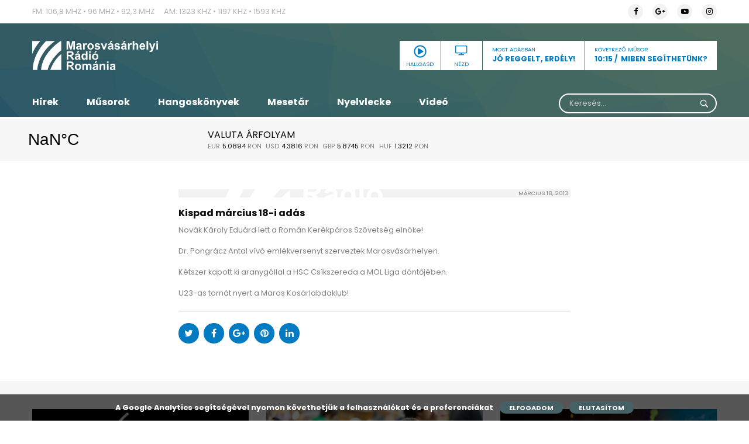

--- FILE ---
content_type: text/html; charset=UTF-8
request_url: https://www.marosvasarhelyiradio.ro/musorok/kispad_marcius_18_i_adas-3/
body_size: 58666
content:
<!DOCTYPE html>
<html lang="hu" prefix="og: http://ogp.me/ns# fb: http://ogp.me/ns/fb#" class="no-js">

<head>
    <meta charset="UTF-8">
    <meta http-equiv="x-ua-compatible" content="ie=edge">
    <meta name="viewport" content="width=device-width, initial-scale=1.0">
    <link rel="profile" href="https://gmpg.org/xfn/11">
            <link rel="pingback" href="https://www.marosvasarhelyiradio.ro/xmlrpc.php">
        <meta name='robots' content='index, follow, max-image-preview:large, max-snippet:-1, max-video-preview:-1' />

	<!-- This site is optimized with the Yoast SEO plugin v26.7 - https://yoast.com/wordpress/plugins/seo/ -->
	<link rel="canonical" href="https://www.marosvasarhelyiradio.ro/musorok/kispad_marcius_18_i_adas-3/" />
	<meta property="og:locale" content="hu_HU" />
	<meta property="og:type" content="article" />
	<meta property="og:title" content="Kispad március 18-i adás - Marosvasarhelyi Radio" />
	<meta property="og:description" content="Nov&aacute;k K&aacute;roly Edu&aacute;rd lett a Rom&aacute;n Ker&eacute;kp&aacute;ros Sz&ouml;vets&eacute;g eln&ouml;ke!&nbsp; Dr. Pongr&aacute;cz Antal v&iacute;v&oacute; eml&eacute;kversenyt szerveztek Marosv&aacute;s&aacute;rhelyen.&nbsp; K&eacute;tszer kapott ki aranyg&oacute;llal a HSC Cs&iacute;kszereda a MOL Liga d&ouml;ntőj&eacute;ben.&nbsp; U23-as torn&aacute;t nyert a Maros Kos&aacute;rlabdaklub!" />
	<meta property="og:url" content="https://www.marosvasarhelyiradio.ro/musorok/kispad_marcius_18_i_adas-3/" />
	<meta property="og:site_name" content="Marosvasarhelyi Radio" />
	<meta name="twitter:card" content="summary_large_image" />
	<script type="application/ld+json" class="yoast-schema-graph">{"@context":"https://schema.org","@graph":[{"@type":"WebPage","@id":"https://www.marosvasarhelyiradio.ro/musorok/kispad_marcius_18_i_adas-3/","url":"https://www.marosvasarhelyiradio.ro/musorok/kispad_marcius_18_i_adas-3/","name":"Kispad március 18-i adás - Marosvasarhelyi Radio","isPartOf":{"@id":"https://www.marosvasarhelyiradio.ro/#website"},"datePublished":"1970-01-01T00:00:00+00:00","breadcrumb":{"@id":"https://www.marosvasarhelyiradio.ro/musorok/kispad_marcius_18_i_adas-3/#breadcrumb"},"inLanguage":"hu","potentialAction":[{"@type":"ReadAction","target":["https://www.marosvasarhelyiradio.ro/musorok/kispad_marcius_18_i_adas-3/"]}]},{"@type":"BreadcrumbList","@id":"https://www.marosvasarhelyiradio.ro/musorok/kispad_marcius_18_i_adas-3/#breadcrumb","itemListElement":[{"@type":"ListItem","position":1,"name":"Home","item":"https://www.marosvasarhelyiradio.ro/"},{"@type":"ListItem","position":2,"name":"Műsorok","item":"https://www.marosvasarhelyiradio.ro/musorok/"},{"@type":"ListItem","position":3,"name":"Kispad március 18-i adás"}]},{"@type":"WebSite","@id":"https://www.marosvasarhelyiradio.ro/#website","url":"https://www.marosvasarhelyiradio.ro/","name":"Marosvasarhelyi Radio","description":"Marosvasarhelyi Radio","potentialAction":[{"@type":"SearchAction","target":{"@type":"EntryPoint","urlTemplate":"https://www.marosvasarhelyiradio.ro/?s={search_term_string}"},"query-input":{"@type":"PropertyValueSpecification","valueRequired":true,"valueName":"search_term_string"}}],"inLanguage":"hu"}]}</script>
	<!-- / Yoast SEO plugin. -->


<link rel='dns-prefetch' href='//www.googletagmanager.com' />
<link rel="alternate" type="application/rss+xml" title="Marosvasarhelyi Radio &raquo; Kispad március 18-i adás hozzászólás hírcsatorna" href="https://www.marosvasarhelyiradio.ro/musorok/kispad_marcius_18_i_adas-3/feed/" />
<link rel="alternate" title="oEmbed (JSON)" type="application/json+oembed" href="https://www.marosvasarhelyiradio.ro/wp-json/oembed/1.0/embed?url=https%3A%2F%2Fwww.marosvasarhelyiradio.ro%2Fmusorok%2Fkispad_marcius_18_i_adas-3%2F" />
<link rel="alternate" title="oEmbed (XML)" type="text/xml+oembed" href="https://www.marosvasarhelyiradio.ro/wp-json/oembed/1.0/embed?url=https%3A%2F%2Fwww.marosvasarhelyiradio.ro%2Fmusorok%2Fkispad_marcius_18_i_adas-3%2F&#038;format=xml" />
<style id='wp-img-auto-sizes-contain-inline-css' type='text/css'>
img:is([sizes=auto i],[sizes^="auto," i]){contain-intrinsic-size:3000px 1500px}
/*# sourceURL=wp-img-auto-sizes-contain-inline-css */
</style>
<link rel='stylesheet' id='scap.flashblock-css' href='https://www.marosvasarhelyiradio.ro/wp-content/plugins/compact-wp-audio-player/css/flashblock.css?ver=6.9' type='text/css' media='all' />
<link rel='stylesheet' id='scap.player-css' href='https://www.marosvasarhelyiradio.ro/wp-content/plugins/compact-wp-audio-player/css/player.css?ver=6.9' type='text/css' media='all' />
<style id='wp-emoji-styles-inline-css' type='text/css'>

	img.wp-smiley, img.emoji {
		display: inline !important;
		border: none !important;
		box-shadow: none !important;
		height: 1em !important;
		width: 1em !important;
		margin: 0 0.07em !important;
		vertical-align: -0.1em !important;
		background: none !important;
		padding: 0 !important;
	}
/*# sourceURL=wp-emoji-styles-inline-css */
</style>
<style id='wp-block-library-inline-css' type='text/css'>
:root{--wp-block-synced-color:#7a00df;--wp-block-synced-color--rgb:122,0,223;--wp-bound-block-color:var(--wp-block-synced-color);--wp-editor-canvas-background:#ddd;--wp-admin-theme-color:#007cba;--wp-admin-theme-color--rgb:0,124,186;--wp-admin-theme-color-darker-10:#006ba1;--wp-admin-theme-color-darker-10--rgb:0,107,160.5;--wp-admin-theme-color-darker-20:#005a87;--wp-admin-theme-color-darker-20--rgb:0,90,135;--wp-admin-border-width-focus:2px}@media (min-resolution:192dpi){:root{--wp-admin-border-width-focus:1.5px}}.wp-element-button{cursor:pointer}:root .has-very-light-gray-background-color{background-color:#eee}:root .has-very-dark-gray-background-color{background-color:#313131}:root .has-very-light-gray-color{color:#eee}:root .has-very-dark-gray-color{color:#313131}:root .has-vivid-green-cyan-to-vivid-cyan-blue-gradient-background{background:linear-gradient(135deg,#00d084,#0693e3)}:root .has-purple-crush-gradient-background{background:linear-gradient(135deg,#34e2e4,#4721fb 50%,#ab1dfe)}:root .has-hazy-dawn-gradient-background{background:linear-gradient(135deg,#faaca8,#dad0ec)}:root .has-subdued-olive-gradient-background{background:linear-gradient(135deg,#fafae1,#67a671)}:root .has-atomic-cream-gradient-background{background:linear-gradient(135deg,#fdd79a,#004a59)}:root .has-nightshade-gradient-background{background:linear-gradient(135deg,#330968,#31cdcf)}:root .has-midnight-gradient-background{background:linear-gradient(135deg,#020381,#2874fc)}:root{--wp--preset--font-size--normal:16px;--wp--preset--font-size--huge:42px}.has-regular-font-size{font-size:1em}.has-larger-font-size{font-size:2.625em}.has-normal-font-size{font-size:var(--wp--preset--font-size--normal)}.has-huge-font-size{font-size:var(--wp--preset--font-size--huge)}.has-text-align-center{text-align:center}.has-text-align-left{text-align:left}.has-text-align-right{text-align:right}.has-fit-text{white-space:nowrap!important}#end-resizable-editor-section{display:none}.aligncenter{clear:both}.items-justified-left{justify-content:flex-start}.items-justified-center{justify-content:center}.items-justified-right{justify-content:flex-end}.items-justified-space-between{justify-content:space-between}.screen-reader-text{border:0;clip-path:inset(50%);height:1px;margin:-1px;overflow:hidden;padding:0;position:absolute;width:1px;word-wrap:normal!important}.screen-reader-text:focus{background-color:#ddd;clip-path:none;color:#444;display:block;font-size:1em;height:auto;left:5px;line-height:normal;padding:15px 23px 14px;text-decoration:none;top:5px;width:auto;z-index:100000}html :where(.has-border-color){border-style:solid}html :where([style*=border-top-color]){border-top-style:solid}html :where([style*=border-right-color]){border-right-style:solid}html :where([style*=border-bottom-color]){border-bottom-style:solid}html :where([style*=border-left-color]){border-left-style:solid}html :where([style*=border-width]){border-style:solid}html :where([style*=border-top-width]){border-top-style:solid}html :where([style*=border-right-width]){border-right-style:solid}html :where([style*=border-bottom-width]){border-bottom-style:solid}html :where([style*=border-left-width]){border-left-style:solid}html :where(img[class*=wp-image-]){height:auto;max-width:100%}:where(figure){margin:0 0 1em}html :where(.is-position-sticky){--wp-admin--admin-bar--position-offset:var(--wp-admin--admin-bar--height,0px)}@media screen and (max-width:600px){html :where(.is-position-sticky){--wp-admin--admin-bar--position-offset:0px}}

/*# sourceURL=wp-block-library-inline-css */
</style><style id='global-styles-inline-css' type='text/css'>
:root{--wp--preset--aspect-ratio--square: 1;--wp--preset--aspect-ratio--4-3: 4/3;--wp--preset--aspect-ratio--3-4: 3/4;--wp--preset--aspect-ratio--3-2: 3/2;--wp--preset--aspect-ratio--2-3: 2/3;--wp--preset--aspect-ratio--16-9: 16/9;--wp--preset--aspect-ratio--9-16: 9/16;--wp--preset--color--black: #000000;--wp--preset--color--cyan-bluish-gray: #abb8c3;--wp--preset--color--white: #ffffff;--wp--preset--color--pale-pink: #f78da7;--wp--preset--color--vivid-red: #cf2e2e;--wp--preset--color--luminous-vivid-orange: #ff6900;--wp--preset--color--luminous-vivid-amber: #fcb900;--wp--preset--color--light-green-cyan: #7bdcb5;--wp--preset--color--vivid-green-cyan: #00d084;--wp--preset--color--pale-cyan-blue: #8ed1fc;--wp--preset--color--vivid-cyan-blue: #0693e3;--wp--preset--color--vivid-purple: #9b51e0;--wp--preset--gradient--vivid-cyan-blue-to-vivid-purple: linear-gradient(135deg,rgb(6,147,227) 0%,rgb(155,81,224) 100%);--wp--preset--gradient--light-green-cyan-to-vivid-green-cyan: linear-gradient(135deg,rgb(122,220,180) 0%,rgb(0,208,130) 100%);--wp--preset--gradient--luminous-vivid-amber-to-luminous-vivid-orange: linear-gradient(135deg,rgb(252,185,0) 0%,rgb(255,105,0) 100%);--wp--preset--gradient--luminous-vivid-orange-to-vivid-red: linear-gradient(135deg,rgb(255,105,0) 0%,rgb(207,46,46) 100%);--wp--preset--gradient--very-light-gray-to-cyan-bluish-gray: linear-gradient(135deg,rgb(238,238,238) 0%,rgb(169,184,195) 100%);--wp--preset--gradient--cool-to-warm-spectrum: linear-gradient(135deg,rgb(74,234,220) 0%,rgb(151,120,209) 20%,rgb(207,42,186) 40%,rgb(238,44,130) 60%,rgb(251,105,98) 80%,rgb(254,248,76) 100%);--wp--preset--gradient--blush-light-purple: linear-gradient(135deg,rgb(255,206,236) 0%,rgb(152,150,240) 100%);--wp--preset--gradient--blush-bordeaux: linear-gradient(135deg,rgb(254,205,165) 0%,rgb(254,45,45) 50%,rgb(107,0,62) 100%);--wp--preset--gradient--luminous-dusk: linear-gradient(135deg,rgb(255,203,112) 0%,rgb(199,81,192) 50%,rgb(65,88,208) 100%);--wp--preset--gradient--pale-ocean: linear-gradient(135deg,rgb(255,245,203) 0%,rgb(182,227,212) 50%,rgb(51,167,181) 100%);--wp--preset--gradient--electric-grass: linear-gradient(135deg,rgb(202,248,128) 0%,rgb(113,206,126) 100%);--wp--preset--gradient--midnight: linear-gradient(135deg,rgb(2,3,129) 0%,rgb(40,116,252) 100%);--wp--preset--font-size--small: 13px;--wp--preset--font-size--medium: 20px;--wp--preset--font-size--large: 36px;--wp--preset--font-size--x-large: 42px;--wp--preset--spacing--20: 0.44rem;--wp--preset--spacing--30: 0.67rem;--wp--preset--spacing--40: 1rem;--wp--preset--spacing--50: 1.5rem;--wp--preset--spacing--60: 2.25rem;--wp--preset--spacing--70: 3.38rem;--wp--preset--spacing--80: 5.06rem;--wp--preset--shadow--natural: 6px 6px 9px rgba(0, 0, 0, 0.2);--wp--preset--shadow--deep: 12px 12px 50px rgba(0, 0, 0, 0.4);--wp--preset--shadow--sharp: 6px 6px 0px rgba(0, 0, 0, 0.2);--wp--preset--shadow--outlined: 6px 6px 0px -3px rgb(255, 255, 255), 6px 6px rgb(0, 0, 0);--wp--preset--shadow--crisp: 6px 6px 0px rgb(0, 0, 0);}:where(.is-layout-flex){gap: 0.5em;}:where(.is-layout-grid){gap: 0.5em;}body .is-layout-flex{display: flex;}.is-layout-flex{flex-wrap: wrap;align-items: center;}.is-layout-flex > :is(*, div){margin: 0;}body .is-layout-grid{display: grid;}.is-layout-grid > :is(*, div){margin: 0;}:where(.wp-block-columns.is-layout-flex){gap: 2em;}:where(.wp-block-columns.is-layout-grid){gap: 2em;}:where(.wp-block-post-template.is-layout-flex){gap: 1.25em;}:where(.wp-block-post-template.is-layout-grid){gap: 1.25em;}.has-black-color{color: var(--wp--preset--color--black) !important;}.has-cyan-bluish-gray-color{color: var(--wp--preset--color--cyan-bluish-gray) !important;}.has-white-color{color: var(--wp--preset--color--white) !important;}.has-pale-pink-color{color: var(--wp--preset--color--pale-pink) !important;}.has-vivid-red-color{color: var(--wp--preset--color--vivid-red) !important;}.has-luminous-vivid-orange-color{color: var(--wp--preset--color--luminous-vivid-orange) !important;}.has-luminous-vivid-amber-color{color: var(--wp--preset--color--luminous-vivid-amber) !important;}.has-light-green-cyan-color{color: var(--wp--preset--color--light-green-cyan) !important;}.has-vivid-green-cyan-color{color: var(--wp--preset--color--vivid-green-cyan) !important;}.has-pale-cyan-blue-color{color: var(--wp--preset--color--pale-cyan-blue) !important;}.has-vivid-cyan-blue-color{color: var(--wp--preset--color--vivid-cyan-blue) !important;}.has-vivid-purple-color{color: var(--wp--preset--color--vivid-purple) !important;}.has-black-background-color{background-color: var(--wp--preset--color--black) !important;}.has-cyan-bluish-gray-background-color{background-color: var(--wp--preset--color--cyan-bluish-gray) !important;}.has-white-background-color{background-color: var(--wp--preset--color--white) !important;}.has-pale-pink-background-color{background-color: var(--wp--preset--color--pale-pink) !important;}.has-vivid-red-background-color{background-color: var(--wp--preset--color--vivid-red) !important;}.has-luminous-vivid-orange-background-color{background-color: var(--wp--preset--color--luminous-vivid-orange) !important;}.has-luminous-vivid-amber-background-color{background-color: var(--wp--preset--color--luminous-vivid-amber) !important;}.has-light-green-cyan-background-color{background-color: var(--wp--preset--color--light-green-cyan) !important;}.has-vivid-green-cyan-background-color{background-color: var(--wp--preset--color--vivid-green-cyan) !important;}.has-pale-cyan-blue-background-color{background-color: var(--wp--preset--color--pale-cyan-blue) !important;}.has-vivid-cyan-blue-background-color{background-color: var(--wp--preset--color--vivid-cyan-blue) !important;}.has-vivid-purple-background-color{background-color: var(--wp--preset--color--vivid-purple) !important;}.has-black-border-color{border-color: var(--wp--preset--color--black) !important;}.has-cyan-bluish-gray-border-color{border-color: var(--wp--preset--color--cyan-bluish-gray) !important;}.has-white-border-color{border-color: var(--wp--preset--color--white) !important;}.has-pale-pink-border-color{border-color: var(--wp--preset--color--pale-pink) !important;}.has-vivid-red-border-color{border-color: var(--wp--preset--color--vivid-red) !important;}.has-luminous-vivid-orange-border-color{border-color: var(--wp--preset--color--luminous-vivid-orange) !important;}.has-luminous-vivid-amber-border-color{border-color: var(--wp--preset--color--luminous-vivid-amber) !important;}.has-light-green-cyan-border-color{border-color: var(--wp--preset--color--light-green-cyan) !important;}.has-vivid-green-cyan-border-color{border-color: var(--wp--preset--color--vivid-green-cyan) !important;}.has-pale-cyan-blue-border-color{border-color: var(--wp--preset--color--pale-cyan-blue) !important;}.has-vivid-cyan-blue-border-color{border-color: var(--wp--preset--color--vivid-cyan-blue) !important;}.has-vivid-purple-border-color{border-color: var(--wp--preset--color--vivid-purple) !important;}.has-vivid-cyan-blue-to-vivid-purple-gradient-background{background: var(--wp--preset--gradient--vivid-cyan-blue-to-vivid-purple) !important;}.has-light-green-cyan-to-vivid-green-cyan-gradient-background{background: var(--wp--preset--gradient--light-green-cyan-to-vivid-green-cyan) !important;}.has-luminous-vivid-amber-to-luminous-vivid-orange-gradient-background{background: var(--wp--preset--gradient--luminous-vivid-amber-to-luminous-vivid-orange) !important;}.has-luminous-vivid-orange-to-vivid-red-gradient-background{background: var(--wp--preset--gradient--luminous-vivid-orange-to-vivid-red) !important;}.has-very-light-gray-to-cyan-bluish-gray-gradient-background{background: var(--wp--preset--gradient--very-light-gray-to-cyan-bluish-gray) !important;}.has-cool-to-warm-spectrum-gradient-background{background: var(--wp--preset--gradient--cool-to-warm-spectrum) !important;}.has-blush-light-purple-gradient-background{background: var(--wp--preset--gradient--blush-light-purple) !important;}.has-blush-bordeaux-gradient-background{background: var(--wp--preset--gradient--blush-bordeaux) !important;}.has-luminous-dusk-gradient-background{background: var(--wp--preset--gradient--luminous-dusk) !important;}.has-pale-ocean-gradient-background{background: var(--wp--preset--gradient--pale-ocean) !important;}.has-electric-grass-gradient-background{background: var(--wp--preset--gradient--electric-grass) !important;}.has-midnight-gradient-background{background: var(--wp--preset--gradient--midnight) !important;}.has-small-font-size{font-size: var(--wp--preset--font-size--small) !important;}.has-medium-font-size{font-size: var(--wp--preset--font-size--medium) !important;}.has-large-font-size{font-size: var(--wp--preset--font-size--large) !important;}.has-x-large-font-size{font-size: var(--wp--preset--font-size--x-large) !important;}
/*# sourceURL=global-styles-inline-css */
</style>

<style id='classic-theme-styles-inline-css' type='text/css'>
/*! This file is auto-generated */
.wp-block-button__link{color:#fff;background-color:#32373c;border-radius:9999px;box-shadow:none;text-decoration:none;padding:calc(.667em + 2px) calc(1.333em + 2px);font-size:1.125em}.wp-block-file__button{background:#32373c;color:#fff;text-decoration:none}
/*# sourceURL=/wp-includes/css/classic-themes.min.css */
</style>
<link rel='stylesheet' id='contact-form-7-css' href='https://www.marosvasarhelyiradio.ro/wp-content/plugins/contact-form-7/includes/css/styles.css?ver=6.1.4' type='text/css' media='all' />
<link rel='stylesheet' id='audioigniter-css' href='https://www.marosvasarhelyiradio.ro/wp-content/plugins/audioigniter/player/build/style.css?ver=2.0.2' type='text/css' media='all' />
<link rel='stylesheet' id='custom-style-css' href='https://www.marosvasarhelyiradio.ro/wp-content/themes/marosvasarhelyiradio/css/app.css?v=1.3&#038;ver=6.9' type='text/css' media='all' />
<script type="text/javascript" src="https://www.marosvasarhelyiradio.ro/wp-content/plugins/compact-wp-audio-player/js/soundmanager2-nodebug-jsmin.js?ver=6.9" id="scap.soundmanager2-js"></script>
<script type="text/javascript" src="https://www.marosvasarhelyiradio.ro/wp-includes/js/jquery/jquery.min.js?ver=3.7.1" id="jquery-core-js"></script>
<script type="text/javascript" src="https://www.marosvasarhelyiradio.ro/wp-includes/js/jquery/jquery-migrate.min.js?ver=3.4.1" id="jquery-migrate-js"></script>
<script type="text/javascript" id="ajax-script-js-extra">
/* <![CDATA[ */
var audio_tracker = {"ajax_url":"https://www.marosvasarhelyiradio.ro/wp-admin/admin-ajax.php"};
//# sourceURL=ajax-script-js-extra
/* ]]> */
</script>
<script type="text/javascript" src="https://www.marosvasarhelyiradio.ro/wp-content/themes/marosvasarhelyiradio/js/audio-tracker.js?ver=6.9" id="ajax-script-js"></script>

<!-- Google tag (gtag.js) snippet added by Site Kit -->
<!-- Google Analytics snippet added by Site Kit -->
<script type="text/javascript" src="https://www.googletagmanager.com/gtag/js?id=GT-WVXDLP7W" id="google_gtagjs-js" async></script>
<script type="text/javascript" id="google_gtagjs-js-after">
/* <![CDATA[ */
window.dataLayer = window.dataLayer || [];function gtag(){dataLayer.push(arguments);}
gtag("set","linker",{"domains":["www.marosvasarhelyiradio.ro"]});
gtag("js", new Date());
gtag("set", "developer_id.dZTNiMT", true);
gtag("config", "GT-WVXDLP7W");
//# sourceURL=google_gtagjs-js-after
/* ]]> */
</script>
<link rel="https://api.w.org/" href="https://www.marosvasarhelyiradio.ro/wp-json/" /><link rel="EditURI" type="application/rsd+xml" title="RSD" href="https://www.marosvasarhelyiradio.ro/xmlrpc.php?rsd" />
<meta name="generator" content="WordPress 6.9" />
<link rel='shortlink' href='https://www.marosvasarhelyiradio.ro/?p=144451' />
<meta name="generator" content="Site Kit by Google 1.170.0" /><link rel="icon" href="https://www.marosvasarhelyiradio.ro/wp-content/uploads/2020/09/cropped-Screenshot-from-2020-09-23-14-21-28-32x32.png" sizes="32x32" />
<link rel="icon" href="https://www.marosvasarhelyiradio.ro/wp-content/uploads/2020/09/cropped-Screenshot-from-2020-09-23-14-21-28-192x192.png" sizes="192x192" />
<link rel="apple-touch-icon" href="https://www.marosvasarhelyiradio.ro/wp-content/uploads/2020/09/cropped-Screenshot-from-2020-09-23-14-21-28-180x180.png" />
<meta name="msapplication-TileImage" content="https://www.marosvasarhelyiradio.ro/wp-content/uploads/2020/09/cropped-Screenshot-from-2020-09-23-14-21-28-270x270.png" />

<!-- START - Open Graph and Twitter Card Tags 3.3.7 -->
 <!-- Facebook Open Graph -->
  <meta property="og:site_name" content="Marosvasarhelyi Radio"/>
  <meta property="og:title" content="Kispad március 18-i adás"/>
  <meta property="og:url" content="https://www.marosvasarhelyiradio.ro/musorok/kispad_marcius_18_i_adas-3/"/>
  <meta property="og:type" content="article"/>
  <meta property="og:description" content="Nov&aacute;k K&aacute;roly Edu&aacute;rd lett a Rom&aacute;n Ker&eacute;kp&aacute;ros Sz&ouml;vets&eacute;g eln&ouml;ke! 
Dr. Pongr&aacute;cz Antal v&iacute;v&oacute; eml&eacute;kversenyt szerveztek Marosv&aacute;s&aacute;rhelyen. 
K&eacute;tszer kapott ki aranyg&oacute;llal a HSC Cs&iacute;kszere"/>
  <meta property="og:image" content="https://www.marosvasarhelyiradio.ro/wp-content/uploads/2019/02/DSC_8708_resize.jpg"/>
  <meta property="og:image:url" content="https://www.marosvasarhelyiradio.ro/wp-content/uploads/2019/02/DSC_8708_resize.jpg"/>
  <meta property="og:image:secure_url" content="https://www.marosvasarhelyiradio.ro/wp-content/uploads/2019/02/DSC_8708_resize.jpg"/>
  <meta property="og:image:width" content="2144"/>
  <meta property="og:image:height" content="1424"/>
 <!-- Google+ / Schema.org -->
 <!-- Twitter Cards -->
  <meta name="twitter:title" content="Kispad március 18-i adás"/>
  <meta name="twitter:url" content="https://www.marosvasarhelyiradio.ro/musorok/kispad_marcius_18_i_adas-3/"/>
  <meta name="twitter:description" content="Nov&aacute;k K&aacute;roly Edu&aacute;rd lett a Rom&aacute;n Ker&eacute;kp&aacute;ros Sz&ouml;vets&eacute;g eln&ouml;ke! 
Dr. Pongr&aacute;cz Antal v&iacute;v&oacute; eml&eacute;kversenyt szerveztek Marosv&aacute;s&aacute;rhelyen. 
K&eacute;tszer kapott ki aranyg&oacute;llal a HSC Cs&iacute;kszere"/>
  <meta name="twitter:image" content="https://www.marosvasarhelyiradio.ro/wp-content/uploads/2019/02/DSC_8708_resize.jpg"/>
  <meta name="twitter:card" content="summary_large_image"/>
 <!-- SEO -->
  <link rel="canonical" href="https://www.marosvasarhelyiradio.ro/musorok/kispad_marcius_18_i_adas-3/"/>
  <meta name="description" content="Nov&aacute;k K&aacute;roly Edu&aacute;rd lett a Rom&aacute;n Ker&eacute;kp&aacute;ros Sz&ouml;vets&eacute;g eln&ouml;ke! 
Dr. Pongr&aacute;cz Antal v&iacute;v&oacute; eml&eacute;kversenyt szerveztek Marosv&aacute;s&aacute;rhelyen. 
K&eacute;tszer kapott ki aranyg&oacute;llal a HSC Cs&iacute;kszere"/>
 <!-- Misc. tags -->
 <!-- is_singular -->
<!-- END - Open Graph and Twitter Card Tags 3.3.7 -->
	
</head>

<body class="wp-singular musorok-template-default single single-musorok postid-144451 single-format-standard wp-theme-marosvasarhelyiradio" data-magellan>
    <div class="off-canvas-wrapper">

        <div class="off-canvas position-right" id="offCanvasRight" data-off-canvas data-transition="push">
            <div class="main-menu"><ul id="menu-main-menu" class=""><li id="menu-item-257500" class="menu-item menu-item-type-post_type menu-item-object-page menu-item-257500"><a href="https://www.marosvasarhelyiradio.ro/hirek/">Hírek</a></li>
<li id="menu-item-257509" class="menu-item menu-item-type-post_type menu-item-object-page menu-item-257509"><a href="https://www.marosvasarhelyiradio.ro/musorok/">Műsorok</a></li>
<li id="menu-item-257583" class="menu-item menu-item-type-post_type menu-item-object-page menu-item-257583"><a href="https://www.marosvasarhelyiradio.ro/hangoskonyvek/">Hangoskönyvek</a></li>
<li id="menu-item-724047" class="menu-item menu-item-type-post_type menu-item-object-page menu-item-724047"><a href="https://www.marosvasarhelyiradio.ro/esti-mese/">Mesetár</a></li>
<li id="menu-item-793267" class="menu-item menu-item-type-taxonomy menu-item-object-category menu-item-793267"><a href="https://www.marosvasarhelyiradio.ro/category/nyelvlecke/">Nyelvlecke</a></li>
<li id="menu-item-257551" class="menu-item menu-item-type-taxonomy menu-item-object-category menu-item-257551"><a href="https://www.marosvasarhelyiradio.ro/category/video/">Videó</a></li>
</ul></div>            <form role="search" method="GET" id="searchform" class="searchform" action=" https://www.marosvasarhelyiradio.ro/kereses">
    <div>
        <label class="screen-reader-text" for="kulcs"></label>
        <input type="hidden" name="kategoria" id="kategoria" value="osszes"/>
        <input autocomplete="off" placeholder="Keresés..." type="text" name="kulcs" id="kulcs" />
        <input type="submit" id="searchsubmit" value="  " />
    </div>
    <div class="search_error"><p>Kérem adjon meg legkevesebb 4 karaktert!</p></div>
</form>
        </div>

        <div class="off-canvas-content" data-off-canvas-content>

            <header>
                <div class="top-info">
                    <div class="grid-container">
                        <div class="grid-x grid-padding-x">
                            <div class="small-12 medium-9 cell">
                                <div class="textwidget custom-html-widget"><ul>
<li>FM: 106,8 Mhz &bull; 96 Mhz &bull; 92,3 Mhz </li>
<li>AM: 1323 Khz &bull; 1197 Khz &bull; 1593 Khz</li>
</ul></div>                            </div><!-- end small-12 medium-6 cell -->
                            <div class="small-12 medium-3 cell">
                                <h5>My Social Profile</h5><ul class="social"><li><a target="_blank" href="https://www.facebook.com/marosvasarhelyi.radio/"><i class="fa fa-facebook"></i></a></li><li><a target="_blank" href="google"><i class="fa fa-google-plus"></i></a></li><li><a target="_blank" href="https://www.youtube.com/channel/UCmzbfhjGaA0XCNUPsWi0EXQ/videos"><i class="fa fa-youtube-play"></i></a></li><li><a target="_blank" href="https://www.instagram.com/marosvasarhelyiradio/"><i class="fa fa-instagram"></i></a></li></ul>                            </div><!-- end small-12 medium-3 cell -->
                        </div><!-- end grid-x grid-padding-x -->
                    </div><!-- end grid-container -->
                </div><!-- end top-info -->
                <div class="grid-container">
                    <div class="grid-x grid-padding-x">
                        <div class="small-12 medium-4 cell">
                                                            <a class="logo" href='https://www.marosvasarhelyiradio.ro/'
                                    title='Marosvasarhelyi Radio' rel='home'><img
                                        src='https://www.marosvasarhelyiradio.ro/wp-content/uploads/2019/02/radio-logo-white.svg'
                                        alt='Marosvasarhelyi Radio'></a>
                                                        <a data-toggle="offCanvasRight" class="hamburger-button">
                                <div id="nav-icon4">
                                    <span></span>
                                    <span></span>
                                    <span></span>
                                </div>
                            </a>
                        </div><!-- end small-12 medium-6 cell -->
                                                <div class="small-12 medium-8 cell">
                            <a href="https://www.marosvasarhelyiradio.ro/musorok_kategoria/miben-segithetunk/" class="next-show">
                                <h5>Következő műsor</h5>
                                <p><span>10:15</span> MIBEN SEGÍTHETÜNK?</p>
                            </a>
                            <div class="header-btns">
                                <a href="javascript:;" class="live-audio">
                                    <input type="button" class="myButton_play" id="live-audio">
                                    <span>Hallgasd</span>
                                </a><!-- end live-audio -->
                                <a href="javascript:;" id="live-video"><i
                                        class="fa fa-television"></i><span>Nézd</span></a>
                                <div>
                                    <h5>Most Adásban</h5>
                                    <p>JÓ REGGELT, ERDÉLY!</p>
                                </div>
                            </div>
                        </div><!-- end small-12 medium-6 cell -->
                    </div><!-- end grid-x grid-padding-x -->
                </div><!-- end grid-container -->
                <nav>
                    <div class="grid-container">
                        <div class="grid-x grid-padding-x">
                            <div class="small-12 medium-9 cell">
                                <div class="main-menu"><ul id="menu-main-menu-1" class=""><li class="menu-item menu-item-type-post_type menu-item-object-page menu-item-257500"><a href="https://www.marosvasarhelyiradio.ro/hirek/">Hírek</a></li>
<li class="menu-item menu-item-type-post_type menu-item-object-page menu-item-257509"><a href="https://www.marosvasarhelyiradio.ro/musorok/">Műsorok</a></li>
<li class="menu-item menu-item-type-post_type menu-item-object-page menu-item-257583"><a href="https://www.marosvasarhelyiradio.ro/hangoskonyvek/">Hangoskönyvek</a></li>
<li class="menu-item menu-item-type-post_type menu-item-object-page menu-item-724047"><a href="https://www.marosvasarhelyiradio.ro/esti-mese/">Mesetár</a></li>
<li class="menu-item menu-item-type-taxonomy menu-item-object-category menu-item-793267"><a href="https://www.marosvasarhelyiradio.ro/category/nyelvlecke/">Nyelvlecke</a></li>
<li class="menu-item menu-item-type-taxonomy menu-item-object-category menu-item-257551"><a href="https://www.marosvasarhelyiradio.ro/category/video/">Videó</a></li>
</ul></div>                            </div><!-- end small-12 medium-9 cell -->
                            <div class="small-12 medium-3 cell">
                                <form role="search" method="GET" id="searchform" class="searchform" action=" https://www.marosvasarhelyiradio.ro/kereses">
    <div>
        <label class="screen-reader-text" for="kulcs"></label>
        <input type="hidden" name="kategoria" id="kategoria" value="osszes"/>
        <input autocomplete="off" placeholder="Keresés..." type="text" name="kulcs" id="kulcs" />
        <input type="submit" id="searchsubmit" value="  " />
    </div>
    <div class="search_error"><p>Kérem adjon meg legkevesebb 4 karaktert!</p></div>
</form>
                            </div><!-- end small-12 medium-3 cell -->
                        </div><!-- end grid-x grid-padding-x -->
                    </div><!-- end grid-container -->
                </nav>
            </header>

            <section class="infos">
                <div class="grid-container">
                    <div class="grid-x grid-padding-x">
                        <div class="small-12 medium-3 cell">
                            <a class="weatherwidget-io" href="https://forecast7.com/hu/46d5424d55/targu-mures/"
                                data-mode="Current" data-theme="pure" data-basecolor="">Marosvásárhely, Romania</a>
                            <script>
                                ! function (d, s, id) {
                                    var js, fjs = d.getElementsByTagName(s)[0];
                                    if (!d.getElementById(id)) {
                                        js = d.createElement(s);
                                        js.id = id;
                                        js.src = 'https://weatherwidget.io/js/widget.min.js';
                                        fjs.parentNode.insertBefore(js, fjs);
                                    }
                                }(document, 'script', 'weatherwidget-io-js');
                            </script>
                                                    </div><!-- end small-12 medium-2 cell -->
                        <div class="small-12 medium-9 cell">
                                                            <ul class="exchange">
                                    <li>
                                        <h3>Valuta árfolyam</h3>
                                    </li>
                                    <li><span>EUR</span>5.0894 <span>RON</span></li>
                                    <li><span>USD</span>4.3816 <span>RON</span></li>
                                    <li><span>GBP</span>5.8745 <span>RON</span></li>
                                    <li><span>HUF</span>1.3212 <span>RON</span></li>
                                </ul><!-- end exchange -->
                                                        </div><!-- end small-12 medium-10 cell -->
                    </div><!-- end grid-x grid-padding-x -->
                </div><!-- end grid-container -->
            </section><!-- end infos -->
            <div class="custom-cookie-bar">
                <p>A Google Analytics segítségével nyomon követhetjük a felhasználókat és a preferenciákat</p>
                <a class="cb-enable" href="javascript:;">Elfogadom</a>
                <a class="cb-disable" href="javascript:;">Elutasítom</a>
            </div>            <section class="mt mb">
            <div class="grid-container">
                <div class="grid-x grid-padding-x align-center">
                    <div class="small-12 medium-7 cell">
                        <article>
                                                            <div class="featured-image">
                                                                        <span class="meta-category">március 18, 2013</span>
                                </div><!-- end  featured-image -->
                                <div class="description">
                                                                    </div>
                                                        <h3>Kispad március 18-i adás</h3>
                            <p>Nov&aacute;k K&aacute;roly Edu&aacute;rd lett a Rom&aacute;n Ker&eacute;kp&aacute;ros Sz&ouml;vets&eacute;g eln&ouml;ke!&nbsp;</p>
<p>Dr. Pongr&aacute;cz Antal v&iacute;v&oacute; eml&eacute;kversenyt szerveztek Marosv&aacute;s&aacute;rhelyen.&nbsp;</p>
<p>K&eacute;tszer kapott ki aranyg&oacute;llal a HSC Cs&iacute;kszereda a MOL Liga d&ouml;ntőj&eacute;ben.&nbsp;</p>
<p>U23-as torn&aacute;t nyert a Maros Kos&aacute;rlabdaklub!</p>
                            <hr>
                            <div class="social-box"><div class="social-btn"><a class="col-1 sbtn s-twitter" href="https://twitter.com/intent/tweet?text=Kispad%20március%2018-i%20adás&amp;url=https%3A%2F%2Fwww.marosvasarhelyiradio.ro%2Fmusorok%2Fkispad_marcius_18_i_adas-3%2F&amp;via=wpvkp" target="_blank" rel="nofollow"><i class="fa fa-twitter"></i></a><a class="col-1 sbtn s-facebook" href="https://www.facebook.com/sharer/sharer.php?u=https%3A%2F%2Fwww.marosvasarhelyiradio.ro%2Fmusorok%2Fkispad_marcius_18_i_adas-3%2F" target="_blank" rel="nofollow"><i class="fa fa-facebook"></i></a><a class="col-2 sbtn s-googleplus" href="https://plus.google.com/share?url=Kispad%20március%2018-i%20adás" target="_blank" rel="nofollow"><i class="fa fa-google-plus"></i></a><a class="col-2 sbtn s-pinterest" href="https://pinterest.com/pin/create/button/?url=https%3A%2F%2Fwww.marosvasarhelyiradio.ro%2Fmusorok%2Fkispad_marcius_18_i_adas-3%2F&amp;description=Kispad%20március%2018-i%20adás" data-pin-custom="true" target="_blank" rel="nofollow"><i class="fa fa-pinterest"></i></a><a class="col-2 sbtn s-linkedin" href="https://www.linkedin.com/shareArticle?mini=true&url=https%3A%2F%2Fwww.marosvasarhelyiradio.ro%2Fmusorok%2Fkispad_marcius_18_i_adas-3%2F&amp;title=Kispad%20március%2018-i%20adás" target="_blank" rel="nofollow"><i class="fa fa-linkedin"></i></a></div></div>                        </article>
                    </div><!-- end small-12 cell -->
                </div><!-- end grid-x grid-padding-x -->
            </div><!-- end grid-container -->
        </section>
    
<section class="pt pb dark on-top-footer related">
    <div class="grid-container">
        <div class="grid-x grid-padding-x align-center">
                            <div class="small-12 medium-4 cell">
                    <article>
                        <div class="featured-image listing-size">
                            <a href="https://www.marosvasarhelyiradio.ro/musorok/tul-nagy-volt-a-nyomas-es-felelosseg/"><img width="1024" height="683" src="https://www.marosvasarhelyiradio.ro/wp-content/uploads/2024/02/417514098_780533574106990_2733686862044790079_n.jpg" class="attachment-post-thumbnail size-post-thumbnail wp-post-image" alt="" decoding="async" loading="lazy" srcset="https://www.marosvasarhelyiradio.ro/wp-content/uploads/2024/02/417514098_780533574106990_2733686862044790079_n.jpg 1024w, https://www.marosvasarhelyiradio.ro/wp-content/uploads/2024/02/417514098_780533574106990_2733686862044790079_n-300x200.jpg 300w, https://www.marosvasarhelyiradio.ro/wp-content/uploads/2024/02/417514098_780533574106990_2733686862044790079_n-768x512.jpg 768w" sizes="auto, (max-width: 1024px) 100vw, 1024px" /></a>
                        </div><!-- end  featured-image -->
                        <h3><a href="https://www.marosvasarhelyiradio.ro/musorok/tul-nagy-volt-a-nyomas-es-felelosseg/">Túl nagy volt a nyomás és felelősség</a></h3>
                        <p>
                            Legalábbi így érzi ezt Bálint Bernadett, aki – saját bevallása...                        </p>
                        <br>
                    </article>
                </div><!-- end small-12 medium-4 cell -->
                                <div class="small-12 medium-4 cell">
                    <article>
                        <div class="featured-image listing-size">
                            <a href="https://www.marosvasarhelyiradio.ro/musorok/mindharom-szinu-erembol-nyert-egyet/"><img width="960" height="639" src="https://www.marosvasarhelyiradio.ro/wp-content/uploads/2019/08/Baratosi.jpg" class="attachment-post-thumbnail size-post-thumbnail wp-post-image" alt="" decoding="async" loading="lazy" srcset="https://www.marosvasarhelyiradio.ro/wp-content/uploads/2019/08/Baratosi.jpg 960w, https://www.marosvasarhelyiradio.ro/wp-content/uploads/2019/08/Baratosi-300x200.jpg 300w, https://www.marosvasarhelyiradio.ro/wp-content/uploads/2019/08/Baratosi-768x511.jpg 768w" sizes="auto, (max-width: 960px) 100vw, 960px" /></a>
                        </div><!-- end  featured-image -->
                        <h3><a href="https://www.marosvasarhelyiradio.ro/musorok/mindharom-szinu-erembol-nyert-egyet/">Mindhárom színű éremből nyert egyet</a></h3>
                        <p>
                            A marosvásárhelyi Barátosi Dániel - aki időközben az aradi egyesülettől,...                        </p>
                        <br>
                    </article>
                </div><!-- end small-12 medium-4 cell -->
                                <div class="small-12 medium-4 cell">
                    <article>
                        <div class="featured-image listing-size">
                            <a href="https://www.marosvasarhelyiradio.ro/musorok/sportminiszter-eloszor-szerveztunk-ilyen-galat/"><img width="2048" height="1365" src="https://www.marosvasarhelyiradio.ro/wp-content/uploads/2023/01/NOVAK-EDE-es-Popovic.jpg" class="attachment-post-thumbnail size-post-thumbnail wp-post-image" alt="" decoding="async" loading="lazy" srcset="https://www.marosvasarhelyiradio.ro/wp-content/uploads/2023/01/NOVAK-EDE-es-Popovic.jpg 2048w, https://www.marosvasarhelyiradio.ro/wp-content/uploads/2023/01/NOVAK-EDE-es-Popovic-300x200.jpg 300w, https://www.marosvasarhelyiradio.ro/wp-content/uploads/2023/01/NOVAK-EDE-es-Popovic-1024x683.jpg 1024w, https://www.marosvasarhelyiradio.ro/wp-content/uploads/2023/01/NOVAK-EDE-es-Popovic-768x512.jpg 768w, https://www.marosvasarhelyiradio.ro/wp-content/uploads/2023/01/NOVAK-EDE-es-Popovic-1536x1024.jpg 1536w" sizes="auto, (max-width: 2048px) 100vw, 2048px" /></a>
                        </div><!-- end  featured-image -->
                        <h3><a href="https://www.marosvasarhelyiradio.ro/musorok/sportminiszter-eloszor-szerveztunk-ilyen-galat/">Sportminiszter: előszőr szerveztünk ilyen gálát!</a></h3>
                        <p>
                            Popovici és Radiș az év legjobbjai! Egy csíkszeredai paratriatlonos, Tămârjan...                        </p>
                        <br>
                    </article>
                </div><!-- end small-12 medium-4 cell -->
                        </div><!-- end  grid-x grid-padding-x -->
    </div><!-- end  grid-container -->
    <br>
    <hr>
    <br>

    <div class="grid-container">
        <div class="grid-x grid-padding-x">
            <div class="small-12 medium-3 cell">
            </div>
            <div class="small-12 medium-6 cell">
                <div class="sliders">
                                                                                                                            <article>
                                        <a target="_blank" href="https://lynxsolutions.eu/careers">
<div class="caption">

    <h3></h3>
</div><!-- end caption -->
<img src="https://www.marosvasarhelyiradio.ro/wp-content/uploads/2022/08/long.gif">
</a>                                    </article>
                                                                                </div><!-- end  sliders -->
            </div><!-- end  small-12 cell -->
            <div class="small-12 medium-3 cell">
            </div>
        </div><!-- end  grid-x grid-padding-x -->
    </div><!-- end  grid-container -->
</section><!-- end  pt pb -->


<footer>
  <div class="grid-container">
    <div class="grid-x grid-padding-x">
      <div class="small-12 medium-3 cell">
        <h5>Oldalak</h5><div class="menu-footer_widget_1-container"><ul id="menu-footer_widget_1" class="menu"><li id="menu-item-269564" class="menu-item menu-item-type-post_type menu-item-object-page menu-item-269564"><a href="https://www.marosvasarhelyiradio.ro/frekvenciak/">Frekvenciák</a></li>
<li id="menu-item-257487" class="menu-item menu-item-type-post_type menu-item-object-page menu-item-257487"><a href="https://www.marosvasarhelyiradio.ro/reklam/">Reklám</a></li>
<li id="menu-item-257488" class="menu-item menu-item-type-post_type menu-item-object-page menu-item-257488"><a href="https://www.marosvasarhelyiradio.ro/hirek/">Hírek</a></li>
<li id="menu-item-257489" class="menu-item menu-item-type-post_type menu-item-object-page menu-item-257489"><a href="https://www.marosvasarhelyiradio.ro/impresszum/">Impresszum</a></li>
<li id="menu-item-257490" class="menu-item menu-item-type-post_type menu-item-object-page menu-item-257490"><a href="https://www.marosvasarhelyiradio.ro/elerhetosegek/">Elérhetőségek</a></li>
<li id="menu-item-257491" class="menu-item menu-item-type-post_type menu-item-object-page menu-item-257491"><a href="https://www.marosvasarhelyiradio.ro/kozerdeku-informaciok/">Hozzászólás szabályzat</a></li>
</ul></div>      </div><!-- end small-12 medium-3 cell -->
      <div class="small-12 medium-3 cell">
        <h5>Oldalak</h5><div class="menu-footer_widget_2-container"><ul id="menu-footer_widget_2" class="menu"><li id="menu-item-257497" class="menu-item menu-item-type-post_type menu-item-object-page menu-item-257497"><a href="https://www.marosvasarhelyiradio.ro/kiadvanyok/">Partnereink</a></li>
<li id="menu-item-257496" class="menu-item menu-item-type-post_type menu-item-object-page menu-item-257496"><a href="https://www.marosvasarhelyiradio.ro/sajtougynokseg/">Sajtóügynökség</a></li>
<li id="menu-item-257495" class="menu-item menu-item-type-post_type menu-item-object-page menu-item-257495"><a href="https://www.marosvasarhelyiradio.ro/musorracs-2/">Műsorrács</a></li>
<li id="menu-item-257494" class="menu-item menu-item-type-post_type menu-item-object-page menu-item-257494"><a href="https://www.marosvasarhelyiradio.ro/kozintezmenyek/">Közintézmények</a></li>
<li id="menu-item-257493" class="menu-item menu-item-type-post_type menu-item-object-page menu-item-257493"><a href="https://www.marosvasarhelyiradio.ro/radio/">Rádió</a></li>
<li id="menu-item-257492" class="menu-item menu-item-type-post_type menu-item-object-page menu-item-257492"><a href="https://www.marosvasarhelyiradio.ro/regionalis-halozat/">Regionális Hálózat</a></li>
</ul></div>      </div><!-- end small-12 medium-3 cell -->
      <div class="small-12 medium-3 cell">
        <h5>Oldalak</h5><div class="menu-footer_widget_3-container"><ul id="menu-footer_widget_3" class="menu"><li id="menu-item-257499" class="menu-item menu-item-type-post_type menu-item-object-page menu-item-257499"><a href="https://www.marosvasarhelyiradio.ro/adatvedelmi-nyilatkozat/">Játékszabályzat</a></li>
<li id="menu-item-257498" class="menu-item menu-item-type-post_type menu-item-object-page menu-item-257498"><a href="https://www.marosvasarhelyiradio.ro/alt-szerzodesi-feltetelek/">Zenés üzenetek</a></li>
</ul></div>      </div><!-- end small-12 medium-3 cell -->
      <div class="small-12 medium-3 cell">
        <h5>My Social Profile</h5><ul class="social"><li><a target="_blank" href="https://www.facebook.com/marosvasarhelyi.radio/"><i class="fa fa-facebook"></i></a></li><li><a target="_blank" href="google"><i class="fa fa-google-plus"></i></a></li><li><a target="_blank" href="https://www.youtube.com/channel/UCmzbfhjGaA0XCNUPsWi0EXQ/videos"><i class="fa fa-youtube-play"></i></a></li><li><a target="_blank" href="https://www.instagram.com/marosvasarhelyiradio/"><i class="fa fa-instagram"></i></a></li></ul>      </div><!-- end small-12 medium-3 cell text-right -->
    </div><!-- end grid-x grid-padding-x -->
    <br /><br /><br />
    <div class="grid-x grid-padding-x">
      <div class="small-12 medium-6 cell">
                      <a class="logo" href='https://www.marosvasarhelyiradio.ro/' title='Marosvasarhelyi Radio' rel='home'><img src='https://www.marosvasarhelyiradio.ro/wp-content/uploads/2019/02/radio-logo-white.svg' alt='Marosvasarhelyi Radio'></a>
                  </div><!-- end small-12 medium-6 cell -->
      <div class="small-12 medium-6 cell">
        <p>&copy; 2026 Marosvasarhelyi Radio. Created by <a href="https://www.lynxsolutions.eu" target="_blank"><img src="https://www.lynxsolutions.eu/images/lynxsolutions.svg" alt=""></a></p>
      </div><!-- end small-12 medium-6 cell -->
    </div><!-- end grid-x grid-padding-x -->
  </div><!-- end grid-container -->
</footer>

<script type="speculationrules">
{"prefetch":[{"source":"document","where":{"and":[{"href_matches":"/*"},{"not":{"href_matches":["/wp-*.php","/wp-admin/*","/wp-content/uploads/*","/wp-content/*","/wp-content/plugins/*","/wp-content/themes/marosvasarhelyiradio/*","/*\\?(.+)"]}},{"not":{"selector_matches":"a[rel~=\"nofollow\"]"}},{"not":{"selector_matches":".no-prefetch, .no-prefetch a"}}]},"eagerness":"conservative"}]}
</script>

<!-- WP Audio player plugin v1.9.15 - https://www.tipsandtricks-hq.com/wordpress-audio-music-player-plugin-4556/ -->
    <script type="text/javascript">
        soundManager.useFlashBlock = true; // optional - if used, required flashblock.css
        soundManager.url = 'https://www.marosvasarhelyiradio.ro/wp-content/plugins/compact-wp-audio-player/swf/soundmanager2.swf';
        function play_mp3(flg, ids, mp3url, volume, loops)
        {
            //Check the file URL parameter value
            var pieces = mp3url.split("|");
            if (pieces.length > 1) {//We have got an .ogg file too
                mp3file = pieces[0];
                oggfile = pieces[1];
                //set the file URL to be an array with the mp3 and ogg file
                mp3url = new Array(mp3file, oggfile);
            }

            soundManager.createSound({
                id: 'btnplay_' + ids,
                volume: volume,
                url: mp3url
            });

            if (flg == 'play') {
                    soundManager.play('btnplay_' + ids, {
                    onfinish: function() {
                        if (loops == 'true') {
                            loopSound('btnplay_' + ids);
                        }
                        else {
                            document.getElementById('btnplay_' + ids).style.display = 'inline';
                            document.getElementById('btnstop_' + ids).style.display = 'none';
                        }
                    }
                });
            }
            else if (flg == 'stop') {
    //soundManager.stop('btnplay_'+ids);
                soundManager.pause('btnplay_' + ids);
            }
        }
        function show_hide(flag, ids)
        {
            if (flag == 'play') {
                document.getElementById('btnplay_' + ids).style.display = 'none';
                document.getElementById('btnstop_' + ids).style.display = 'inline';
            }
            else if (flag == 'stop') {
                document.getElementById('btnplay_' + ids).style.display = 'inline';
                document.getElementById('btnstop_' + ids).style.display = 'none';
            }
        }
        function loopSound(soundID)
        {
            window.setTimeout(function() {
                soundManager.play(soundID, {onfinish: function() {
                        loopSound(soundID);
                    }});
            }, 1);
        }
        function stop_all_tracks()
        {
            soundManager.stopAll();
            var inputs = document.getElementsByTagName("input");
            for (var i = 0; i < inputs.length; i++) {
                if (inputs[i].id.indexOf("btnplay_") == 0) {
                    inputs[i].style.display = 'inline';//Toggle the play button
                }
                if (inputs[i].id.indexOf("btnstop_") == 0) {
                    inputs[i].style.display = 'none';//Hide the stop button
                }
            }
        }
    </script>
    <script>
    jQuery(function($){
	    $(".grid").masonry({
        itemSelector: ".grid-item",
        columnWidth: ".grid-sizer",
        percentPosition: true
      });
     });</script><script type="text/javascript" src="https://www.marosvasarhelyiradio.ro/wp-includes/js/dist/hooks.min.js?ver=dd5603f07f9220ed27f1" id="wp-hooks-js"></script>
<script type="text/javascript" src="https://www.marosvasarhelyiradio.ro/wp-includes/js/dist/i18n.min.js?ver=c26c3dc7bed366793375" id="wp-i18n-js"></script>
<script type="text/javascript" id="wp-i18n-js-after">
/* <![CDATA[ */
wp.i18n.setLocaleData( { 'text direction\u0004ltr': [ 'ltr' ] } );
//# sourceURL=wp-i18n-js-after
/* ]]> */
</script>
<script type="text/javascript" src="https://www.marosvasarhelyiradio.ro/wp-content/plugins/contact-form-7/includes/swv/js/index.js?ver=6.1.4" id="swv-js"></script>
<script type="text/javascript" id="contact-form-7-js-translations">
/* <![CDATA[ */
( function( domain, translations ) {
	var localeData = translations.locale_data[ domain ] || translations.locale_data.messages;
	localeData[""].domain = domain;
	wp.i18n.setLocaleData( localeData, domain );
} )( "contact-form-7", {"translation-revision-date":"2025-06-30 16:09:30+0000","generator":"GlotPress\/4.0.1","domain":"messages","locale_data":{"messages":{"":{"domain":"messages","plural-forms":"nplurals=2; plural=n != 1;","lang":"hu"},"This contact form is placed in the wrong place.":["Ez a kapcsolatfelv\u00e9teli \u0171rlap rossz helyre ker\u00fclt."],"Error:":["Hiba:"]}},"comment":{"reference":"includes\/js\/index.js"}} );
//# sourceURL=contact-form-7-js-translations
/* ]]> */
</script>
<script type="text/javascript" id="contact-form-7-js-before">
/* <![CDATA[ */
var wpcf7 = {
    "api": {
        "root": "https:\/\/www.marosvasarhelyiradio.ro\/wp-json\/",
        "namespace": "contact-form-7\/v1"
    }
};
//# sourceURL=contact-form-7-js-before
/* ]]> */
</script>
<script type="text/javascript" src="https://www.marosvasarhelyiradio.ro/wp-content/plugins/contact-form-7/includes/js/index.js?ver=6.1.4" id="contact-form-7-js"></script>
<script type="text/javascript" id="audioigniter-js-extra">
/* <![CDATA[ */
var aiStrings = {"play_title":"Play %s","pause_title":"Pause %s","previous":"Previous track","next":"Next track","toggle_list_repeat":"Toggle track listing repeat","toggle_track_repeat":"Toggle track repeat","toggle_list_visible":"Toggle track listing visibility","buy_track":"Buy this track","download_track":"Download this track","volume_up":"Volume Up","volume_down":"Volume Down","open_track_lyrics":"Open track lyrics","set_playback_rate":"Set playback rate","skip_forward":"Skip forward","skip_backward":"Skip backward","shuffle":"Shuffle"};
var aiStats = {"enabled":"","apiUrl":"https://www.marosvasarhelyiradio.ro/wp-json/audioigniter/v1"};
//# sourceURL=audioigniter-js-extra
/* ]]> */
</script>
<script type="text/javascript" src="https://www.marosvasarhelyiradio.ro/wp-content/plugins/audioigniter/player/build/app.js?ver=2.0.2" id="audioigniter-js"></script>
<script type="text/javascript" src="https://www.marosvasarhelyiradio.ro/wp-includes/js/imagesloaded.min.js?ver=5.0.0" id="imagesloaded-js"></script>
<script type="text/javascript" src="https://www.marosvasarhelyiradio.ro/wp-includes/js/masonry.min.js?ver=4.2.2" id="masonry-js"></script>
<script type="text/javascript" src="https://www.marosvasarhelyiradio.ro/wp-content/themes/marosvasarhelyiradio/js/app.js?ver=1.0.0" id="app-js-js"></script>
<script type="text/javascript" src="https://www.marosvasarhelyiradio.ro/wp-content/themes/marosvasarhelyiradio/js/google-analytic.js?ver=1.0.0" id="google-analytic-js"></script>
<script type="text/javascript" src="https://www.marosvasarhelyiradio.ro/wp-content/themes/marosvasarhelyiradio/js/gallery.js?ver=1.0.0" id="gallery-js"></script>
<script type="text/javascript" src="https://www.marosvasarhelyiradio.ro/wp-content/themes/marosvasarhelyiradio/js/lightbox.js?ver=1.0.0" id="lightbox-js"></script>
<script type="text/javascript" src="https://www.marosvasarhelyiradio.ro/wp-content/themes/marosvasarhelyiradio/js/search-form.js?ver=1.0.0" id="search-form-js"></script>
<script id="wp-emoji-settings" type="application/json">
{"baseUrl":"https://s.w.org/images/core/emoji/17.0.2/72x72/","ext":".png","svgUrl":"https://s.w.org/images/core/emoji/17.0.2/svg/","svgExt":".svg","source":{"concatemoji":"https://www.marosvasarhelyiradio.ro/wp-includes/js/wp-emoji-release.min.js?ver=6.9"}}
</script>
<script type="module">
/* <![CDATA[ */
/*! This file is auto-generated */
const a=JSON.parse(document.getElementById("wp-emoji-settings").textContent),o=(window._wpemojiSettings=a,"wpEmojiSettingsSupports"),s=["flag","emoji"];function i(e){try{var t={supportTests:e,timestamp:(new Date).valueOf()};sessionStorage.setItem(o,JSON.stringify(t))}catch(e){}}function c(e,t,n){e.clearRect(0,0,e.canvas.width,e.canvas.height),e.fillText(t,0,0);t=new Uint32Array(e.getImageData(0,0,e.canvas.width,e.canvas.height).data);e.clearRect(0,0,e.canvas.width,e.canvas.height),e.fillText(n,0,0);const a=new Uint32Array(e.getImageData(0,0,e.canvas.width,e.canvas.height).data);return t.every((e,t)=>e===a[t])}function p(e,t){e.clearRect(0,0,e.canvas.width,e.canvas.height),e.fillText(t,0,0);var n=e.getImageData(16,16,1,1);for(let e=0;e<n.data.length;e++)if(0!==n.data[e])return!1;return!0}function u(e,t,n,a){switch(t){case"flag":return n(e,"\ud83c\udff3\ufe0f\u200d\u26a7\ufe0f","\ud83c\udff3\ufe0f\u200b\u26a7\ufe0f")?!1:!n(e,"\ud83c\udde8\ud83c\uddf6","\ud83c\udde8\u200b\ud83c\uddf6")&&!n(e,"\ud83c\udff4\udb40\udc67\udb40\udc62\udb40\udc65\udb40\udc6e\udb40\udc67\udb40\udc7f","\ud83c\udff4\u200b\udb40\udc67\u200b\udb40\udc62\u200b\udb40\udc65\u200b\udb40\udc6e\u200b\udb40\udc67\u200b\udb40\udc7f");case"emoji":return!a(e,"\ud83e\u1fac8")}return!1}function f(e,t,n,a){let r;const o=(r="undefined"!=typeof WorkerGlobalScope&&self instanceof WorkerGlobalScope?new OffscreenCanvas(300,150):document.createElement("canvas")).getContext("2d",{willReadFrequently:!0}),s=(o.textBaseline="top",o.font="600 32px Arial",{});return e.forEach(e=>{s[e]=t(o,e,n,a)}),s}function r(e){var t=document.createElement("script");t.src=e,t.defer=!0,document.head.appendChild(t)}a.supports={everything:!0,everythingExceptFlag:!0},new Promise(t=>{let n=function(){try{var e=JSON.parse(sessionStorage.getItem(o));if("object"==typeof e&&"number"==typeof e.timestamp&&(new Date).valueOf()<e.timestamp+604800&&"object"==typeof e.supportTests)return e.supportTests}catch(e){}return null}();if(!n){if("undefined"!=typeof Worker&&"undefined"!=typeof OffscreenCanvas&&"undefined"!=typeof URL&&URL.createObjectURL&&"undefined"!=typeof Blob)try{var e="postMessage("+f.toString()+"("+[JSON.stringify(s),u.toString(),c.toString(),p.toString()].join(",")+"));",a=new Blob([e],{type:"text/javascript"});const r=new Worker(URL.createObjectURL(a),{name:"wpTestEmojiSupports"});return void(r.onmessage=e=>{i(n=e.data),r.terminate(),t(n)})}catch(e){}i(n=f(s,u,c,p))}t(n)}).then(e=>{for(const n in e)a.supports[n]=e[n],a.supports.everything=a.supports.everything&&a.supports[n],"flag"!==n&&(a.supports.everythingExceptFlag=a.supports.everythingExceptFlag&&a.supports[n]);var t;a.supports.everythingExceptFlag=a.supports.everythingExceptFlag&&!a.supports.flag,a.supports.everything||((t=a.source||{}).concatemoji?r(t.concatemoji):t.wpemoji&&t.twemoji&&(r(t.twemoji),r(t.wpemoji)))});
//# sourceURL=https://www.marosvasarhelyiradio.ro/wp-includes/js/wp-emoji-loader.min.js
/* ]]> */
</script>

  </div><!--end off-canvas-content-->
</div><!--end off-canvas-wrapper-->

</body>
</html>


--- FILE ---
content_type: image/svg+xml
request_url: https://www.marosvasarhelyiradio.ro/wp-content/themes/marosvasarhelyiradio/images/icon-play.svg
body_size: 483
content:
<svg aria-hidden="true" data-prefix="far" data-icon="play-circle" class="svg-inline--fa fa-play-circle fa-w-16" role="img" xmlns="http://www.w3.org/2000/svg" viewBox="0 0 512 512"><path fill="#037bc2" d="M371.7 238l-176-107c-15.8-8.8-35.7 2.5-35.7 21v208c0 18.4 19.8 29.8 35.7 21l176-101c16.4-9.1 16.4-32.8 0-42zM504 256C504 119 393 8 256 8S8 119 8 256s111 248 248 248 248-111 248-248zm-448 0c0-110.5 89.5-200 200-200s200 89.5 200 200-89.5 200-200 200S56 366.5 56 256z"></path></svg>